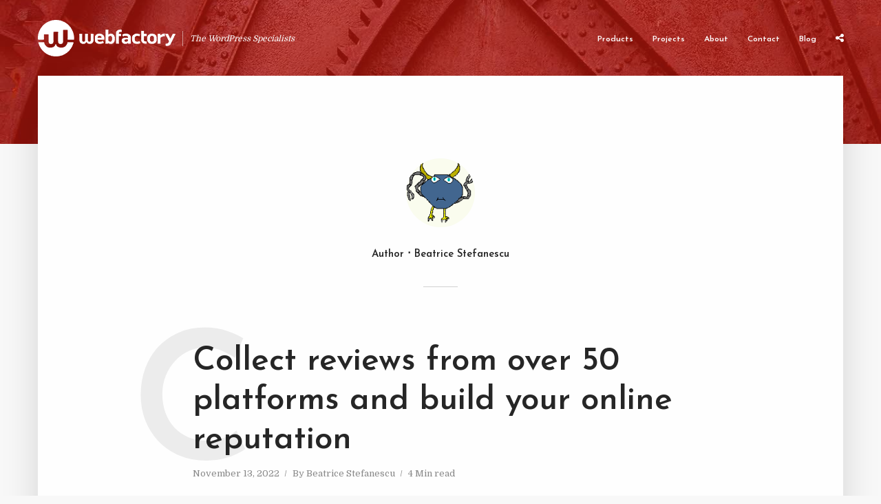

--- FILE ---
content_type: text/html; charset=UTF-8
request_url: https://www.webfactoryltd.com/blog/author/beatrice/page/2/
body_size: 10371
content:
<!DOCTYPE html>
<html lang="en-US" class="no-js no-svg">
	<head>
		<meta charset="UTF-8">
		<meta name="viewport" content="width=device-width, initial-scale=1">
		<link rel="profile" href="http://gmpg.org/xfn/11">
		<link rel="alternate" href="https://www.webfactoryltd.com/blog/author/beatrice/page/2/" hreflang="en">
		<meta name='robots' content='index, follow, max-image-preview:large, max-snippet:-1, max-video-preview:-1' />
	<style>img:is([sizes="auto" i], [sizes^="auto," i]) { contain-intrinsic-size: 3000px 1500px }</style>
	
	
	<title>Beatrice Stefanescu, Author at WebFactory Ltd - Page 2 of 8</title>
	<link rel="canonical" href="https://www.webfactoryltd.com/blog/author/beatrice/page/2/" />
	<link rel="prev" href="https://www.webfactoryltd.com/blog/author/beatrice/" />
	<link rel="next" href="https://www.webfactoryltd.com/blog/author/beatrice/page/3/" />
	<meta property="og:locale" content="en_US" />
	<meta property="og:type" content="profile" />
	<meta property="og:title" content="Beatrice Stefanescu, Author at WebFactory Ltd - Page 2 of 8" />
	<meta property="og:url" content="https://www.webfactoryltd.com/blog/author/beatrice/" />
	<meta property="og:site_name" content="WebFactory Ltd" />
	<meta property="og:image" content="https://secure.gravatar.com/avatar/fa0c6ab9f7d5c3157bc587ac748a4cc5?s=500&d=monsterid&r=g" />
	<meta name="twitter:card" content="summary_large_image" />
	<meta name="twitter:site" content="@webfactoryltd" />
	<script type="application/ld+json" class="yoast-schema-graph">{"@context":"https://schema.org","@graph":[{"@type":"ProfilePage","@id":"https://www.webfactoryltd.com/blog/author/beatrice/","url":"https://www.webfactoryltd.com/blog/author/beatrice/page/2/","name":"Beatrice Stefanescu, Author at WebFactory Ltd - Page 2 of 8","isPartOf":{"@id":"https://www.webfactoryltd.com/#website"},"primaryImageOfPage":{"@id":"https://www.webfactoryltd.com/blog/author/beatrice/page/2/#primaryimage"},"image":{"@id":"https://www.webfactoryltd.com/blog/author/beatrice/page/2/#primaryimage"},"thumbnailUrl":"https://www.webfactoryltd.com/wp-content/uploads/2022/11/webfactory-reviews.png","breadcrumb":{"@id":"https://www.webfactoryltd.com/blog/author/beatrice/page/2/#breadcrumb"},"inLanguage":"en-US","potentialAction":[{"@type":"ReadAction","target":["https://www.webfactoryltd.com/blog/author/beatrice/page/2/"]}]},{"@type":"ImageObject","inLanguage":"en-US","@id":"https://www.webfactoryltd.com/blog/author/beatrice/page/2/#primaryimage","url":"https://www.webfactoryltd.com/wp-content/uploads/2022/11/webfactory-reviews.png","contentUrl":"https://www.webfactoryltd.com/wp-content/uploads/2022/11/webfactory-reviews.png","width":1200,"height":630},{"@type":"BreadcrumbList","@id":"https://www.webfactoryltd.com/blog/author/beatrice/page/2/#breadcrumb","itemListElement":[{"@type":"ListItem","position":1,"name":"Home","item":"https://www.webfactoryltd.com/"},{"@type":"ListItem","position":2,"name":"Archives for Beatrice Stefanescu"}]},{"@type":"WebSite","@id":"https://www.webfactoryltd.com/#website","url":"https://www.webfactoryltd.com/","name":"WebFactory Ltd","description":"The WordPress Specialists","publisher":{"@id":"https://www.webfactoryltd.com/#organization"},"potentialAction":[{"@type":"SearchAction","target":{"@type":"EntryPoint","urlTemplate":"https://www.webfactoryltd.com/?s={search_term_string}"},"query-input":{"@type":"PropertyValueSpecification","valueRequired":true,"valueName":"search_term_string"}}],"inLanguage":"en-US"},{"@type":"Organization","@id":"https://www.webfactoryltd.com/#organization","name":"WebFactory Ltd","url":"https://www.webfactoryltd.com/","logo":{"@type":"ImageObject","inLanguage":"en-US","@id":"https://www.webfactoryltd.com/#/schema/logo/image/","url":"https://www.webfactoryltd.com/wp-content/uploads/2019/07/webfactory-icon-512.png","contentUrl":"https://www.webfactoryltd.com/wp-content/uploads/2019/07/webfactory-icon-512.png","width":512,"height":512,"caption":"WebFactory Ltd"},"image":{"@id":"https://www.webfactoryltd.com/#/schema/logo/image/"},"sameAs":["https://www.facebook.com/WebFactoryLtd/","https://x.com/webfactoryltd","http://linkedin.com/company/web-factory-ltd","https://www.youtube.com/user/WebFactoryLtd"]},{"@type":"Person","@id":"https://www.webfactoryltd.com/#/schema/person/44f5aabf07a8e8c6338a6704353dfa8a","name":"Beatrice Stefanescu","image":{"@type":"ImageObject","inLanguage":"en-US","@id":"https://www.webfactoryltd.com/#/schema/person/image/","url":"https://secure.gravatar.com/avatar/fa0c6ab9f7d5c3157bc587ac748a4cc5?s=96&d=monsterid&r=g","contentUrl":"https://secure.gravatar.com/avatar/fa0c6ab9f7d5c3157bc587ac748a4cc5?s=96&d=monsterid&r=g","caption":"Beatrice Stefanescu"},"mainEntityOfPage":{"@id":"https://www.webfactoryltd.com/blog/author/beatrice/"}}]}</script>
	


<link rel='dns-prefetch' href='//fonts.googleapis.com' />
<link rel='dns-prefetch' href='//www.googletagmanager.com' />
<link rel="alternate" type="application/rss+xml" title="WebFactory Ltd &raquo; Feed" href="https://www.webfactoryltd.com/feed/" />
<link rel="alternate" type="application/rss+xml" title="WebFactory Ltd &raquo; Posts by Beatrice Stefanescu Feed" href="https://www.webfactoryltd.com/blog/author/beatrice/feed/" />
<style id='classic-theme-styles-inline-css' type='text/css'>
/*! This file is auto-generated */
.wp-block-button__link{color:#fff;background-color:#32373c;border-radius:9999px;box-shadow:none;text-decoration:none;padding:calc(.667em + 2px) calc(1.333em + 2px);font-size:1.125em}.wp-block-file__button{background:#32373c;color:#fff;text-decoration:none}
</style>
<style id='global-styles-inline-css' type='text/css'>
:root{--wp--preset--aspect-ratio--square: 1;--wp--preset--aspect-ratio--4-3: 4/3;--wp--preset--aspect-ratio--3-4: 3/4;--wp--preset--aspect-ratio--3-2: 3/2;--wp--preset--aspect-ratio--2-3: 2/3;--wp--preset--aspect-ratio--16-9: 16/9;--wp--preset--aspect-ratio--9-16: 9/16;--wp--preset--color--black: #000000;--wp--preset--color--cyan-bluish-gray: #abb8c3;--wp--preset--color--white: #ffffff;--wp--preset--color--pale-pink: #f78da7;--wp--preset--color--vivid-red: #cf2e2e;--wp--preset--color--luminous-vivid-orange: #ff6900;--wp--preset--color--luminous-vivid-amber: #fcb900;--wp--preset--color--light-green-cyan: #7bdcb5;--wp--preset--color--vivid-green-cyan: #00d084;--wp--preset--color--pale-cyan-blue: #8ed1fc;--wp--preset--color--vivid-cyan-blue: #0693e3;--wp--preset--color--vivid-purple: #9b51e0;--wp--preset--color--typology-acc: #ee2e24;--wp--preset--color--typology-txt: #444444;--wp--preset--color--typology-meta: #888888;--wp--preset--color--typology-bg: #fefefe;--wp--preset--gradient--vivid-cyan-blue-to-vivid-purple: linear-gradient(135deg,rgba(6,147,227,1) 0%,rgb(155,81,224) 100%);--wp--preset--gradient--light-green-cyan-to-vivid-green-cyan: linear-gradient(135deg,rgb(122,220,180) 0%,rgb(0,208,130) 100%);--wp--preset--gradient--luminous-vivid-amber-to-luminous-vivid-orange: linear-gradient(135deg,rgba(252,185,0,1) 0%,rgba(255,105,0,1) 100%);--wp--preset--gradient--luminous-vivid-orange-to-vivid-red: linear-gradient(135deg,rgba(255,105,0,1) 0%,rgb(207,46,46) 100%);--wp--preset--gradient--very-light-gray-to-cyan-bluish-gray: linear-gradient(135deg,rgb(238,238,238) 0%,rgb(169,184,195) 100%);--wp--preset--gradient--cool-to-warm-spectrum: linear-gradient(135deg,rgb(74,234,220) 0%,rgb(151,120,209) 20%,rgb(207,42,186) 40%,rgb(238,44,130) 60%,rgb(251,105,98) 80%,rgb(254,248,76) 100%);--wp--preset--gradient--blush-light-purple: linear-gradient(135deg,rgb(255,206,236) 0%,rgb(152,150,240) 100%);--wp--preset--gradient--blush-bordeaux: linear-gradient(135deg,rgb(254,205,165) 0%,rgb(254,45,45) 50%,rgb(107,0,62) 100%);--wp--preset--gradient--luminous-dusk: linear-gradient(135deg,rgb(255,203,112) 0%,rgb(199,81,192) 50%,rgb(65,88,208) 100%);--wp--preset--gradient--pale-ocean: linear-gradient(135deg,rgb(255,245,203) 0%,rgb(182,227,212) 50%,rgb(51,167,181) 100%);--wp--preset--gradient--electric-grass: linear-gradient(135deg,rgb(202,248,128) 0%,rgb(113,206,126) 100%);--wp--preset--gradient--midnight: linear-gradient(135deg,rgb(2,3,129) 0%,rgb(40,116,252) 100%);--wp--preset--font-size--small: 12.8px;--wp--preset--font-size--medium: 20px;--wp--preset--font-size--large: 22.4px;--wp--preset--font-size--x-large: 42px;--wp--preset--font-size--normal: 16px;--wp--preset--font-size--huge: 28.8px;--wp--preset--spacing--20: 0.44rem;--wp--preset--spacing--30: 0.67rem;--wp--preset--spacing--40: 1rem;--wp--preset--spacing--50: 1.5rem;--wp--preset--spacing--60: 2.25rem;--wp--preset--spacing--70: 3.38rem;--wp--preset--spacing--80: 5.06rem;--wp--preset--shadow--natural: 6px 6px 9px rgba(0, 0, 0, 0.2);--wp--preset--shadow--deep: 12px 12px 50px rgba(0, 0, 0, 0.4);--wp--preset--shadow--sharp: 6px 6px 0px rgba(0, 0, 0, 0.2);--wp--preset--shadow--outlined: 6px 6px 0px -3px rgba(255, 255, 255, 1), 6px 6px rgba(0, 0, 0, 1);--wp--preset--shadow--crisp: 6px 6px 0px rgba(0, 0, 0, 1);}:where(.is-layout-flex){gap: 0.5em;}:where(.is-layout-grid){gap: 0.5em;}body .is-layout-flex{display: flex;}.is-layout-flex{flex-wrap: wrap;align-items: center;}.is-layout-flex > :is(*, div){margin: 0;}body .is-layout-grid{display: grid;}.is-layout-grid > :is(*, div){margin: 0;}:where(.wp-block-columns.is-layout-flex){gap: 2em;}:where(.wp-block-columns.is-layout-grid){gap: 2em;}:where(.wp-block-post-template.is-layout-flex){gap: 1.25em;}:where(.wp-block-post-template.is-layout-grid){gap: 1.25em;}.has-black-color{color: var(--wp--preset--color--black) !important;}.has-cyan-bluish-gray-color{color: var(--wp--preset--color--cyan-bluish-gray) !important;}.has-white-color{color: var(--wp--preset--color--white) !important;}.has-pale-pink-color{color: var(--wp--preset--color--pale-pink) !important;}.has-vivid-red-color{color: var(--wp--preset--color--vivid-red) !important;}.has-luminous-vivid-orange-color{color: var(--wp--preset--color--luminous-vivid-orange) !important;}.has-luminous-vivid-amber-color{color: var(--wp--preset--color--luminous-vivid-amber) !important;}.has-light-green-cyan-color{color: var(--wp--preset--color--light-green-cyan) !important;}.has-vivid-green-cyan-color{color: var(--wp--preset--color--vivid-green-cyan) !important;}.has-pale-cyan-blue-color{color: var(--wp--preset--color--pale-cyan-blue) !important;}.has-vivid-cyan-blue-color{color: var(--wp--preset--color--vivid-cyan-blue) !important;}.has-vivid-purple-color{color: var(--wp--preset--color--vivid-purple) !important;}.has-black-background-color{background-color: var(--wp--preset--color--black) !important;}.has-cyan-bluish-gray-background-color{background-color: var(--wp--preset--color--cyan-bluish-gray) !important;}.has-white-background-color{background-color: var(--wp--preset--color--white) !important;}.has-pale-pink-background-color{background-color: var(--wp--preset--color--pale-pink) !important;}.has-vivid-red-background-color{background-color: var(--wp--preset--color--vivid-red) !important;}.has-luminous-vivid-orange-background-color{background-color: var(--wp--preset--color--luminous-vivid-orange) !important;}.has-luminous-vivid-amber-background-color{background-color: var(--wp--preset--color--luminous-vivid-amber) !important;}.has-light-green-cyan-background-color{background-color: var(--wp--preset--color--light-green-cyan) !important;}.has-vivid-green-cyan-background-color{background-color: var(--wp--preset--color--vivid-green-cyan) !important;}.has-pale-cyan-blue-background-color{background-color: var(--wp--preset--color--pale-cyan-blue) !important;}.has-vivid-cyan-blue-background-color{background-color: var(--wp--preset--color--vivid-cyan-blue) !important;}.has-vivid-purple-background-color{background-color: var(--wp--preset--color--vivid-purple) !important;}.has-black-border-color{border-color: var(--wp--preset--color--black) !important;}.has-cyan-bluish-gray-border-color{border-color: var(--wp--preset--color--cyan-bluish-gray) !important;}.has-white-border-color{border-color: var(--wp--preset--color--white) !important;}.has-pale-pink-border-color{border-color: var(--wp--preset--color--pale-pink) !important;}.has-vivid-red-border-color{border-color: var(--wp--preset--color--vivid-red) !important;}.has-luminous-vivid-orange-border-color{border-color: var(--wp--preset--color--luminous-vivid-orange) !important;}.has-luminous-vivid-amber-border-color{border-color: var(--wp--preset--color--luminous-vivid-amber) !important;}.has-light-green-cyan-border-color{border-color: var(--wp--preset--color--light-green-cyan) !important;}.has-vivid-green-cyan-border-color{border-color: var(--wp--preset--color--vivid-green-cyan) !important;}.has-pale-cyan-blue-border-color{border-color: var(--wp--preset--color--pale-cyan-blue) !important;}.has-vivid-cyan-blue-border-color{border-color: var(--wp--preset--color--vivid-cyan-blue) !important;}.has-vivid-purple-border-color{border-color: var(--wp--preset--color--vivid-purple) !important;}.has-vivid-cyan-blue-to-vivid-purple-gradient-background{background: var(--wp--preset--gradient--vivid-cyan-blue-to-vivid-purple) !important;}.has-light-green-cyan-to-vivid-green-cyan-gradient-background{background: var(--wp--preset--gradient--light-green-cyan-to-vivid-green-cyan) !important;}.has-luminous-vivid-amber-to-luminous-vivid-orange-gradient-background{background: var(--wp--preset--gradient--luminous-vivid-amber-to-luminous-vivid-orange) !important;}.has-luminous-vivid-orange-to-vivid-red-gradient-background{background: var(--wp--preset--gradient--luminous-vivid-orange-to-vivid-red) !important;}.has-very-light-gray-to-cyan-bluish-gray-gradient-background{background: var(--wp--preset--gradient--very-light-gray-to-cyan-bluish-gray) !important;}.has-cool-to-warm-spectrum-gradient-background{background: var(--wp--preset--gradient--cool-to-warm-spectrum) !important;}.has-blush-light-purple-gradient-background{background: var(--wp--preset--gradient--blush-light-purple) !important;}.has-blush-bordeaux-gradient-background{background: var(--wp--preset--gradient--blush-bordeaux) !important;}.has-luminous-dusk-gradient-background{background: var(--wp--preset--gradient--luminous-dusk) !important;}.has-pale-ocean-gradient-background{background: var(--wp--preset--gradient--pale-ocean) !important;}.has-electric-grass-gradient-background{background: var(--wp--preset--gradient--electric-grass) !important;}.has-midnight-gradient-background{background: var(--wp--preset--gradient--midnight) !important;}.has-small-font-size{font-size: var(--wp--preset--font-size--small) !important;}.has-medium-font-size{font-size: var(--wp--preset--font-size--medium) !important;}.has-large-font-size{font-size: var(--wp--preset--font-size--large) !important;}.has-x-large-font-size{font-size: var(--wp--preset--font-size--x-large) !important;}
:where(.wp-block-post-template.is-layout-flex){gap: 1.25em;}:where(.wp-block-post-template.is-layout-grid){gap: 1.25em;}
:where(.wp-block-columns.is-layout-flex){gap: 2em;}:where(.wp-block-columns.is-layout-grid){gap: 2em;}
:root :where(.wp-block-pullquote){font-size: 1.5em;line-height: 1.6;}
</style>
<link   crossorigin="anonymous" rel='stylesheet' id='typology-fonts-css' href='https://fonts.googleapis.com/css?family=Domine%3A400%7CJosefin+Sans%3A400%2C600&#038;subset=latin&#038;ver=1.6.2' type='text/css' media='all' />
<link rel='stylesheet' id='typology-main-css' href='https://www.webfactoryltd.com/wp-content/themes/wf/assets/css/min.css?ver=1.6.2' type='text/css' media='all' />
<style id='typology-main-inline-css' type='text/css'>
body,blockquote:before, q:before{font-family: 'Domine';font-weight: 400;}body,.typology-action-button .sub-menu{color:#444444;}body{background:#f8f8f8;font-size: 1.6rem;}.typology-fake-bg{background:#f8f8f8;}.typology-sidebar,.typology-section{background:#fefefe;}h1, h2, h3, h4, h5, h6,.h1, .h2, .h3, .h4, .h5, .h6,.submit,.mks_read_more a,input[type="submit"],input[type="button"],a.mks_button,.cover-letter,.post-letter,.woocommerce nav.woocommerce-pagination ul li span,.woocommerce nav.woocommerce-pagination ul li a,.woocommerce div.product .woocommerce-tabs ul.tabs li,.typology-pagination a,.typology-pagination span,.comment-author .fn,.post-date-month,.typology-button-social,.meks-instagram-follow-link a,.mks_autor_link_wrap a,.entry-pre-title,.typology-button,button,.wp-block-cover .wp-block-cover-image-text, .wp-block-cover .wp-block-cover-text, .wp-block-cover h2, .wp-block-cover-image .wp-block-cover-image-text, .wp-block-cover-image .wp-block-cover-text, .wp-block-cover-image h2,.wp-block-button__link{font-family: 'Josefin Sans';font-weight: 600;}.typology-header .typology-nav{font-family: 'Josefin Sans';font-weight: 600;}.typology-cover .entry-title,.typology-cover h1 { font-size: 6.4rem;}h1, .h1 {font-size: 4.8rem;}h2, .h2 {font-size: 3.5rem;}h3, .h3 {font-size: 2.8rem;}h4, .h4 {font-size: 2.3rem;}h5, .h5,.typology-layout-c.post-image-on .entry-title,blockquote, q {font-size: 1.8rem;}h6, .h6 {font-size: 1.5rem;}.widget{font-size: 1.4rem;}.typology-header .typology-nav a{font-size: 1.2rem;}.typology-layout-b .post-date-hidden,.meta-item{font-size: 1.3rem;}.post-letter {font-size: 26.0rem;}.typology-layout-c .post-letter{height: 26.0rem;}.cover-letter {font-size: 60.0rem;}h1, h2, h3, h4, h5, h6,.h1, .h2, .h3, .h4, .h5, .h6,h1 a,h2 a,h3 a,h4 a,h5 a,h6 a,.post-date-month{color:#262626;}.typology-single-sticky a{color:#444444;}.entry-title a:hover,.typology-single-sticky a:hover{color:#ee2e24;}.bypostauthor .comment-author:before,#cancel-comment-reply-link:after{background:#ee2e24;}a,.widget .textwidget a,.typology-layout-b .post-date-hidden{color: #ee2e24;}.single .typology-section:first-child .section-content, .section-content-page, .section-content.section-content-a{max-width: 720px;}.typology-header{height:110px;}.typology-header-sticky-on .typology-header{background:#ee2e24;}.cover-letter{padding-top: 110px;}.site-title a,.typology-site-description{color: #fefefe;}.typology-header .typology-nav,.typology-header .typology-nav > li > a{color: #fefefe;}.typology-header .typology-nav .sub-menu a{ color:#444444;}.typology-header .typology-nav .sub-menu a:hover{color: #ee2e24;}.typology-action-button .sub-menu ul a:before{background: #ee2e24;}.sub-menu .current-menu-item a{color:#ee2e24;}.dot,.typology-header .typology-nav .sub-menu{background:#fefefe;}.typology-header .typology-main-navigation .sub-menu .current-menu-ancestor > a,.typology-header .typology-main-navigation .sub-menu .current-menu-item > a{color: #ee2e24;}.typology-header-wide .slot-l{left: 35px;}.typology-header-wide .slot-r{right: 20px;}.meta-item,.meta-item span,.meta-item a,.comment-metadata a{color: #888888;}.comment-meta .url,.meta-item a:hover{color:#262626;}.typology-post:after,.section-title:after,.typology-pagination:before{background:rgba(38,38,38,0.2);}.typology-layout-b .post-date-day,.typology-outline-nav li a:hover,.style-timeline .post-date-day{color:#ee2e24;}.typology-layout-b .post-date:after,blockquote:before,q:before{background:#ee2e24;}.typology-sticky-c,.typology-sticky-to-top span,.sticky-author-date{color: #888888;}.typology-outline-nav li a{color: #444444;}.typology-post.typology-layout-b:before, .section-content-b .typology-ad-between-posts:before{background:rgba(68,68,68,0.1);}.submit,.mks_read_more a,input[type="submit"],input[type="button"],a.mks_button,.typology-button,.submit,.typology-button-social,.page-template-template-authors .typology-author .typology-button-social,.widget .mks_autor_link_wrap a,.widget .meks-instagram-follow-link a,.widget .mks_read_more a,button{color:#fefefe;background: #ee2e24;border:1px solid #ee2e24;}.page-template-template-authors .typology-author .typology-icon-social:hover {border:1px solid #ee2e24;}.button-invert{color:#ee2e24;background:transparent;}.widget .mks_autor_link_wrap a:hover,.widget .meks-instagram-follow-link a:hover,.widget .mks_read_more a:hover{color:#fefefe;}.typology-cover{min-height: 240px;}.typology-cover-empty{height:209px;min-height:209px;}.typology-fake-bg .typology-section:first-child {top: -99px;}.typology-flat .typology-cover-empty{height:110px;}.typology-flat .typology-cover{min-height:110px;}.typology-cover-empty,.typology-cover,.typology-header-sticky{background: #be170e;;}.typology-cover-overlay:after{background: rgba(190,23,14,0.7);}.typology-sidebar-header{background:#ee2e24;}.typology-cover,.typology-cover .entry-title,.typology-cover .entry-title a,.typology-cover .meta-item,.typology-cover .meta-item span,.typology-cover .meta-item a,.typology-cover h1,.typology-cover h2,.typology-cover h3{color: #fefefe;}.typology-cover .typology-button{color: #be170e;background:#fefefe;border:1px solid #fefefe;}.typology-cover .button-invert{color: #fefefe;background: transparent;}.typology-cover-slider .owl-dots .owl-dot span{background:#fefefe;}.typology-outline-nav li:before,.widget ul li:before{background:#ee2e24;}.widget a{color:#444444;}.widget a:hover,.widget_calendar table tbody td a,.entry-tags a:hover,.wp-block-tag-cloud a:hover{color:#ee2e24;}.widget_calendar table tbody td a:hover,.widget table td,.entry-tags a,.wp-block-tag-cloud a{color:#444444;}.widget table,.widget table td,.widget_calendar table thead th,table,td, th{border-color: rgba(68,68,68,0.3);}.widget ul li,.widget .recentcomments{color:#444444;}.widget .post-date{color:#888888;}#today{background:rgba(68,68,68,0.1);}.typology-pagination .current, .typology-pagination .infinite-scroll a, .typology-pagination .load-more a, .typology-pagination .nav-links .next, .typology-pagination .nav-links .prev, .typology-pagination .next a, .typology-pagination .prev a{color: #fefefe;background:#262626;}.typology-pagination a, .typology-pagination span{color: #262626;border:1px solid #262626;}.typology-footer{background:#f8f8f8;color:#aaaaaa;}.typology-footer h1,.typology-footer h2,.typology-footer h3,.typology-footer h4,.typology-footer h5,.typology-footer h6,.typology-footer .post-date-month{color:#aaaaaa;}.typology-count{background: #ee2e24;}.typology-footer a, .typology-footer .widget .textwidget a{color: #888888;}input[type="text"], input[type="email"],input[type=search], input[type="url"], input[type="tel"], input[type="number"], input[type="date"], input[type="password"], textarea, select{border-color:rgba(68,68,68,0.2);}blockquote:after, blockquote:before, q:after, q:before{-webkit-box-shadow: 0 0 0 10px #fefefe;box-shadow: 0 0 0 10px #fefefe;}pre,.entry-content #mc_embed_signup{background: rgba(68,68,68,0.1);}.wp-block-button__link{background: #ee2e24;color: #fefefe; }.wp-block-image figcaption,.wp-block-audio figcaption{color: #444444;}.wp-block-pullquote:not(.is-style-solid-color) blockquote{border-top:2px solid #444444;border-bottom:2px solid #444444;}.wp-block-pullquote.is-style-solid-color{background: #ee2e24;color: #fefefe; }.wp-block-separator{border-color: rgba(68,68,68,0.3);}body.wp-editor{background:#fefefe;}.has-small-font-size{ font-size: 1.3rem;}.has-large-font-size{ font-size: 1.9rem;}.has-huge-font-size{ font-size: 2.2rem;}@media(min-width: 801px){.has-small-font-size{ font-size: 1.3rem;}.has-normal-font-size{ font-size: 1.6rem;}.has-large-font-size{ font-size: 2.2rem;}.has-huge-font-size{ font-size: 2.9rem;}}.has-typology-acc-background-color{ background-color: #ee2e24;}.has-typology-acc-color{ color: #ee2e24;}.has-typology-txt-background-color{ background-color: #444444;}.has-typology-txt-color{ color: #444444;}.has-typology-meta-background-color{ background-color: #888888;}.has-typology-meta-color{ color: #888888;}.has-typology-bg-background-color{ background-color: #fefefe;}.has-typology-bg-color{ color: #fefefe;}.site-title{text-transform: none;}.typology-site-description{text-transform: none;}.typology-nav{text-transform: none;}h1, h2, h3, h4, h5, h6, .wp-block-cover-text, .wp-block-cover-image-text{text-transform: none;}.section-title{text-transform: none;}.widget-title{text-transform: none;}.meta-item{text-transform: none;}.typology-button{text-transform: uppercase;}.submit,.mks_read_more a,input[type="submit"],input[type="button"],a.mks_button,.typology-button,.widget .mks_autor_link_wrap a,.widget .meks-instagram-follow-link a,.widget .mks_read_more a,button,.typology-button-social,.wp-block-button__link{text-transform: uppercase;}
</style>
<style id='akismet-widget-style-inline-css' type='text/css'>

			.a-stats {
				--akismet-color-mid-green: #357b49;
				--akismet-color-white: #fff;
				--akismet-color-light-grey: #f6f7f7;

				max-width: 350px;
				width: auto;
			}

			.a-stats * {
				all: unset;
				box-sizing: border-box;
			}

			.a-stats strong {
				font-weight: 600;
			}

			.a-stats a.a-stats__link,
			.a-stats a.a-stats__link:visited,
			.a-stats a.a-stats__link:active {
				background: var(--akismet-color-mid-green);
				border: none;
				box-shadow: none;
				border-radius: 8px;
				color: var(--akismet-color-white);
				cursor: pointer;
				display: block;
				font-family: -apple-system, BlinkMacSystemFont, 'Segoe UI', 'Roboto', 'Oxygen-Sans', 'Ubuntu', 'Cantarell', 'Helvetica Neue', sans-serif;
				font-weight: 500;
				padding: 12px;
				text-align: center;
				text-decoration: none;
				transition: all 0.2s ease;
			}

			/* Extra specificity to deal with TwentyTwentyOne focus style */
			.widget .a-stats a.a-stats__link:focus {
				background: var(--akismet-color-mid-green);
				color: var(--akismet-color-white);
				text-decoration: none;
			}

			.a-stats a.a-stats__link:hover {
				filter: brightness(110%);
				box-shadow: 0 4px 12px rgba(0, 0, 0, 0.06), 0 0 2px rgba(0, 0, 0, 0.16);
			}

			.a-stats .count {
				color: var(--akismet-color-white);
				display: block;
				font-size: 1.5em;
				line-height: 1.4;
				padding: 0 13px;
				white-space: nowrap;
			}
		
</style>
<link rel='stylesheet' id='meks_ess-main-css' href='https://www.webfactoryltd.com/wp-content/plugins/meks-easy-social-share/assets/css/main.css?ver=1.3' type='text/css' media='all' />
<style type="text/css">.recentcomments a{display:inline !important;padding:0 !important;margin:0 !important;}</style><link rel="icon" href="https://www.webfactoryltd.com/wp-content/uploads/2019/07/cropped-webfactory-icon-512-32x32.png" sizes="32x32" />
<link rel="icon" href="https://www.webfactoryltd.com/wp-content/uploads/2019/07/cropped-webfactory-icon-512-192x192.png" sizes="192x192" />
<link rel="apple-touch-icon" href="https://www.webfactoryltd.com/wp-content/uploads/2019/07/cropped-webfactory-icon-512-180x180.png" />
<meta name="msapplication-TileImage" content="https://www.webfactoryltd.com/wp-content/uploads/2019/07/cropped-webfactory-icon-512-270x270.png" />
		<style type="text/css" id="wp-custom-css">
			.typology-actions-button .typology-soc-menu li a[href*="twitter."]:before, .typology-twitter, .typology-facebook, .typology-actions-button .typology-soc-menu li a[href*="facebook."]:before, .typology-actions-button .typology-soc-menu li a[href*="linkedin."]:before, .typology-actions-button .typology-soc-menu li a[href*="youtube."]:before { background-color: transparent; }

.typology-soc-menu li a:before { color: #444; }

.typology-soc-menu { padding: 10px; }

a.typology-button:hover {
    border-bottom: 1px solid;
}

blockquote p:last-child { margin-top: 2rem; }

blockquote p:only-child { margin-top: 0; }

blockquote.wp-block-star::before { content: "\2605"; padding: 0; }

blockquote.wp-block-tweet::before { content: "\f099"; padding: 1px 0 0 1px; font-family: FontAwesome;  font-size: 3rem; }

a.external-link:after { content: "\f08e"; font-family: FontAwesome;
    font-weight: normal; font-style: normal; display: inline-block;   text-decoration: none; padding-left: 5px; font-size: 12px; }

body .meks_ess.rectangle { margin-bottom: 1.6rem; }

.entry-content h1, .entry-content h2, .entry-content h3 { word-break: break-word !important; text-transform: capitalize; }

.wf-team img {
  width: 70%;
  border-radius: 50%;
  margin: 0 auto;
display: block;
}
.wf-team h4 {
margin-bottom: 2.5rem;
text-align: center;
}

input.wpcf7-form-control.wpcf7-text.referer-page {display: none;}

.wp-block-tweet:hover {
  border: 1px double rgb(238, 46, 36);
  cursor: pointer;
}

.wp-block-tweet a {
  text-decoration: none;
	border: none;
	color: #444;
}

.wp-block-tweet:hover a {
	color: rgb(238, 46, 36);
}
#text-3 {max-width: 500px;}

.fluentform .text-danger {
    color: white !important;
}

.ff-message-success {
    border: 3px solid #10dd6f !important;
}		</style>
			</head>

	<body class="archive paged author author-beatrice author-83 wp-embed-responsive paged-2 author-paged-2 typology-v_1_6_2 typology-child">

		<header id="typology-header" class="typology-header">
			<div class="container">
					<div class="slot-l">
	<div class="typology-site-branding">
	
	<span class="site-title h4"><a href="https://www.webfactoryltd.com/" rel="home"><img class="typology-logo" src="https://www.webfactoryltd.com/wp-content/uploads/2019/07/webfactory_logo_white.png" alt="WebFactory Ltd"></a></span>		<span class="typology-site-description">The WordPress Specialists</span>

</div>
	
</div>

<div class="slot-r">
				<ul id="menu-main" class="typology-nav typology-main-navigation"><li id="menu-item-54" class="menu-item menu-item-type-post_type menu-item-object-page menu-item-54"><a href="https://www.webfactoryltd.com/wordpress-products/">Products</a></li>
<li id="menu-item-53" class="menu-item menu-item-type-post_type menu-item-object-page menu-item-53"><a href="https://www.webfactoryltd.com/projects/">Projects</a></li>
<li id="menu-item-55" class="menu-item menu-item-type-post_type menu-item-object-page menu-item-55"><a href="https://www.webfactoryltd.com/about/">About</a></li>
<li id="menu-item-16" class="menu-item menu-item-type-post_type menu-item-object-page menu-item-16"><a href="https://www.webfactoryltd.com/contact/">Contact</a></li>
<li id="menu-item-68" class="menu-item menu-item-type-post_type menu-item-object-page current_page_parent menu-item-68"><a href="https://www.webfactoryltd.com/blog/">Blog</a></li>
</ul>			
	<ul class="typology-nav typology-actions-list">
    <li class="typology-actions-button typology-social-icons">
	<span>
		<i class="fa fa-share-alt"></i>
	</span>
	<ul class="sub-menu">
        <li>
            <ul id="menu-social" class="typology-soc-menu"><li id="menu-item-17" class="skip-external-link menu-item menu-item-type-custom menu-item-object-custom menu-item-17"><a target="_blank" href="https://www.facebook.com/WebFactoryLtd/"><span class="typology-social-name">fb.me/WebFactoryLtd</span></a></li>
<li id="menu-item-18" class="skip-external-link menu-item menu-item-type-custom menu-item-object-custom menu-item-18"><a target="_blank" href="https://twitter.com/WebFactoryLtd"><span class="typology-social-name">@WebFactoryLtd</span></a></li>
<li id="menu-item-43" class="skip-external-link menu-item menu-item-type-custom menu-item-object-custom menu-item-43"><a target="_blank" href="http://linkedin.com/company/web-factory-ltd"><span class="typology-social-name">WebFactory Ltd</span></a></li>
<li id="menu-item-61" class="skip-external-link menu-item menu-item-type-custom menu-item-object-custom menu-item-61"><a target="_blank" href="https://www.youtube.com/user/WebFactoryLtd"><span class="typology-social-name">WebFactoryLtd</span></a></li>
</ul>        </li>
	</ul>
</li>
<li class="typology-action-button typology-action-sidebar typology-mobile-visible">
		<span>
			<i class="fa fa-bars"></i>
		</span>
</li>
</ul></div>			</div>
		</header><div id="typology-cover" class="typology-cover typology-cover-empty typology-cover-overlay">
	  <div class="typology-cover-img"> <img 
              srcset="/wp-content/uploads/2019/08/header-bg-4k.jpg 3823w,
                /wp-content/uploads/2019/08/header-bg-hd.jpg 1730w,
                /wp-content/uploads/2019/08/header-bg-mobile.jpg 1366w"
              src="/wp-content/uploads/2019/08/header-bg-hd.jpg" 
              /></div>
	        <a href="javascript:void(0)" class="typology-scroll-down-arrow"><i class="fa fa-angle-down"></i></a>
	</div>

<div class="typology-fake-bg">
	<div class="typology-section">
		    
								<div class="section-head"><div class="section-avatar"><img alt='' src='https://secure.gravatar.com/avatar/fa0c6ab9f7d5c3157bc587ac748a4cc5?s=100&#038;d=monsterid&#038;r=g' class='avatar avatar-100 photo' height='100' width='100' /></div><h1 class="section-title h6"><span class="typology-archive-title">Author</span>Beatrice Stefanescu</h1></div>		
		
		
			<div class="section-content section-content-a">

				<div class="typology-posts">

					
						
                        <article class="typology-post typology-layout-a  post-6275 post type-post status-publish format-standard has-post-thumbnail hentry category-blog tag-business-reviews tag-online-marketing tag-reviews">

    <header class="entry-header">
        <h2 class="entry-title h1"><a href="https://www.webfactoryltd.com/blog/collect-reviews-from-over-50-platforms-and-build-your-online-reputation/">Collect reviews from over 50 platforms and build your online reputation</a></h2>         
            <div class="entry-meta"><div class="meta-item meta-date"><span class="updated">November 13, 2022</span></div><div class="meta-item meta-author">By <span class="vcard author"><span class="fn"><a href="https://www.webfactoryltd.com/blog/author/beatrice/">Beatrice Stefanescu</a></span></span></div><div class="meta-item meta-rtime">4 Min read</div></div>
                            <div class="post-letter">C</div>
            </header>

    <div class="entry-content">
        
                    <p>A ruined reputation is a nightmare for any company. Therefore, great care is taken to ensure a good reputation is not damaged by anything. Companies know very well that the old adage there is dust behind every good horse does not apply here. Quite the opposite: the less dust, the better the company&#8217;s reputation. If a mistake in steps does happen, one should not run away from it. Experts...</p>
            </div>
    
          
        <div class="entry-footer">
            <a href="https://www.webfactoryltd.com/blog/collect-reviews-from-over-50-platforms-and-build-your-online-reputation/" class="typology-button">Read More</a>        </div>
    
</article>
						
					
						
                        <article class="typology-post typology-layout-a  post-6276 post type-post status-publish format-standard has-post-thumbnail hentry category-blog tag-mixed-content tag-ssl tag-ssl-certificate tag-website-security">

    <header class="entry-header">
        <h2 class="entry-title h1"><a href="https://www.webfactoryltd.com/blog/how-to-find-and-fix-mixed-content-warnings-on-https-sites/">How to Find and Fix Mixed Content Warnings on HTTPS Sites</a></h2>         
            <div class="entry-meta"><div class="meta-item meta-date"><span class="updated">November 8, 2022</span></div><div class="meta-item meta-author">By <span class="vcard author"><span class="fn"><a href="https://www.webfactoryltd.com/blog/author/beatrice/">Beatrice Stefanescu</a></span></span></div><div class="meta-item meta-rtime">5 Min read</div></div>
                            <div class="post-letter">H</div>
            </header>

    <div class="entry-content">
        
                    <p>On the Internet, there are two kinds of content: one delivered via a secure, encrypted HTTPS connection and the other delivered via an unencrypted HTTP connection. The HTTP protocol is insecure as it allows for easy data interception. The HTTPS protocol encrypts the message before sending it and only decrypts it during delivery. This allows the user and the website to communicate securely and...</p>
            </div>
    
          
        <div class="entry-footer">
            <a href="https://www.webfactoryltd.com/blog/how-to-find-and-fix-mixed-content-warnings-on-https-sites/" class="typology-button">Read More</a>        </div>
    
</article>
						
					
						
                        <article class="typology-post typology-layout-a  post-6263 post type-post status-publish format-standard has-post-thumbnail hentry category-blog tag-automation-workflows tag-email-automation tag-email-workflows">

    <header class="entry-header">
        <h2 class="entry-title h1"><a href="https://www.webfactoryltd.com/blog/7-tips-to-improve-email-automation-workflows/">7 Tips to Improve Email Automation Workflows</a></h2>         
            <div class="entry-meta"><div class="meta-item meta-date"><span class="updated">November 3, 2022</span></div><div class="meta-item meta-author">By <span class="vcard author"><span class="fn"><a href="https://www.webfactoryltd.com/blog/author/beatrice/">Beatrice Stefanescu</a></span></span></div><div class="meta-item meta-rtime">8 Min read</div></div>
                            <div class="post-letter">7</div>
            </header>

    <div class="entry-content">
        
                    <p>Ever since email marketing has become more of a necessity, people have been trying to find ways to optimize their campaigns. While there are many different ways of doing this, one common question that arises is how automation can be improved with respect to personalization and segmentation. Luckily, there are several ways in which you can do this by optimizing your workflows. In this article we...</p>
            </div>
    
          
        <div class="entry-footer">
            <a href="https://www.webfactoryltd.com/blog/7-tips-to-improve-email-automation-workflows/" class="typology-button">Read More</a>        </div>
    
</article>
						
					
						
                        <article class="typology-post typology-layout-a  post-6244 post type-post status-publish format-standard has-post-thumbnail hentry category-blog tag-business-management tag-managing-classes tag-managing-payments tag-managing-schedules">

    <header class="entry-header">
        <h2 class="entry-title h1"><a href="https://www.webfactoryltd.com/blog/manage-group-classes-on-demand-appointments-and-payments-on-one-platform/">Manage group classes, on-demand appointments, and payments on one platform</a></h2>         
            <div class="entry-meta"><div class="meta-item meta-date"><span class="updated">October 29, 2022</span></div><div class="meta-item meta-author">By <span class="vcard author"><span class="fn"><a href="https://www.webfactoryltd.com/blog/author/beatrice/">Beatrice Stefanescu</a></span></span></div><div class="meta-item meta-rtime">5 Min read</div></div>
                            <div class="post-letter">M</div>
            </header>

    <div class="entry-content">
        
                    <p>Have you ever wanted to teach some yoga classes, guitar lessons, or programming courses but you wonder how could you attract clients and automate the whole process of getting bookings, appointments, payments, and meetings with the visitors? Selling class packs and memberships, managing and publishing classes online, staying in touch with the customers, and scheduling appointments can all be done...</p>
            </div>
    
          
        <div class="entry-footer">
            <a href="https://www.webfactoryltd.com/blog/manage-group-classes-on-demand-appointments-and-payments-on-one-platform/" class="typology-button">Read More</a>        </div>
    
</article>
						
					
						
                        <article class="typology-post typology-layout-a  post-6227 post type-post status-publish format-standard has-post-thumbnail hentry category-blog tag-admin-panel tag-business-panel tag-database-admin">

    <header class="entry-header">
        <h2 class="entry-title h1"><a href="https://www.webfactoryltd.com/blog/create-a-user-friendly-admin-panel-for-any-database/">Create a user-friendly admin panel for any database</a></h2>         
            <div class="entry-meta"><div class="meta-item meta-date"><span class="updated">October 24, 2022</span></div><div class="meta-item meta-author">By <span class="vcard author"><span class="fn"><a href="https://www.webfactoryltd.com/blog/author/beatrice/">Beatrice Stefanescu</a></span></span></div><div class="meta-item meta-rtime">5 Min read</div></div>
                            <div class="post-letter">C</div>
            </header>

    <div class="entry-content">
        
                    <p>A database is a tool for collecting and organizing data. Databases can store information about people, products, orders, and anything else. Many databases start out as lists in word processors or as spreadsheets. Managing all that data can often be a time-consuming and tedious job. It already sounds like a job only professionals can do, right? In most cases, it is a job reserved exclusively for...</p>
            </div>
    
          
        <div class="entry-footer">
            <a href="https://www.webfactoryltd.com/blog/create-a-user-friendly-admin-panel-for-any-database/" class="typology-button">Read More</a>        </div>
    
</article>
						
					
						
                        <article class="typology-post typology-layout-a  post-6213 post type-post status-publish format-standard has-post-thumbnail hentry category-blog tag-online-business tag-seo tag-website-seo tag-wordpress-seo">

    <header class="entry-header">
        <h2 class="entry-title h1"><a href="https://www.webfactoryltd.com/blog/seo-tips-for-new-wordpress-websites/">SEO Tips For New WordPress Websites</a></h2>         
            <div class="entry-meta"><div class="meta-item meta-date"><span class="updated">October 19, 2022 updated on January 11, 2023</span></div><div class="meta-item meta-author">By <span class="vcard author"><span class="fn"><a href="https://www.webfactoryltd.com/blog/author/beatrice/">Beatrice Stefanescu</a></span></span></div><div class="meta-item meta-rtime">6 Min read</div></div>
                            <div class="post-letter">S</div>
            </header>

    <div class="entry-content">
        
                    <p>Suppose you have recently built a new WordPress website, congratulations! WordPress is an excellent customer management system. It&#8217;s easy to use and provides almost unlimited plugins to help you improve it further. However, a brand-new website will only help you gain additional traffic if you hire designers to take charge of the UX design. A fantastic channel you should consider is search...</p>
            </div>
    
          
        <div class="entry-footer">
            <a href="https://www.webfactoryltd.com/blog/seo-tips-for-new-wordpress-websites/" class="typology-button">Read More</a>        </div>
    
</article>
						
					
				</div>

				<div class="typology-pagination">
	<nav class="navigation prev-next">
		<div class="prev"><a href="https://www.webfactoryltd.com/blog/author/beatrice/" >Newer Entries</a></div>
		<div class="next"><a href="https://www.webfactoryltd.com/blog/author/beatrice/page/3/" >Older Entries</a></div>
	</nav>
</div>
			</div>

		
			</div>

			<footer id="typology-footer" class="typology-footer">
                
                                
                                    
                    <div class="container">
                        	
	                                                        <div class="col-lg-12 typology-footer-sidebar"><div id="text-3" class="widget clearfix widget_text">			<div class="textwidget"><p class="text-center">© 2009-2024 WebFactory Ltd · All rights reserved<br />
Powered by <a href="https://wordpress.org/">WordPress</a>. The WordPress&reg; trademark is the intellectual property of the WordPress Foundation. Uses of the WordPress&reg; name in this website are for identification purposes only and do not imply an endorsement by WordPress Foundation. WebFactory Ltd is not endorsed or owned by, or affiliated with, the WordPress Foundation.</p>
</div>
		</div></div>
	                                                    
                    </div>

                			</footer>

		</div>

		<div class="typology-sidebar">
	<div class="typology-sidebar-header">
		<div class="typology-sidebar-header-wrapper">
			<div class="typology-site-branding">
	
	<span class="site-title h4"><a href="https://www.webfactoryltd.com/" rel="home"><img class="typology-logo" src="https://www.webfactoryltd.com/wp-content/uploads/2019/07/webfactory_logo_white.png" alt="WebFactory Ltd"></a></span>		<span class="typology-site-description">The WordPress Specialists</span>

</div>
			<span class="typology-sidebar-close"><i class="fa fa-times" aria-hidden="true"></i></span>
		</div>
	</div>

	<div class="widget typology-responsive-menu">
					<ul id="menu-main-1" class="typology-nav typology-main-navigation"><li class="menu-item menu-item-type-post_type menu-item-object-page menu-item-54"><a href="https://www.webfactoryltd.com/wordpress-products/">Products</a></li>
<li class="menu-item menu-item-type-post_type menu-item-object-page menu-item-53"><a href="https://www.webfactoryltd.com/projects/">Projects</a></li>
<li class="menu-item menu-item-type-post_type menu-item-object-page menu-item-55"><a href="https://www.webfactoryltd.com/about/">About</a></li>
<li class="menu-item menu-item-type-post_type menu-item-object-page menu-item-16"><a href="https://www.webfactoryltd.com/contact/">Contact</a></li>
<li class="menu-item menu-item-type-post_type menu-item-object-page current_page_parent menu-item-68"><a href="https://www.webfactoryltd.com/blog/">Blog</a></li>
</ul>		</div>

	
</div>

<div class="typology-sidebar-overlay"></div>		
		    <style>
        #wf_cookie_notice_wrapper {
            display: none;
            position: fixed;
            height: auto;
            z-index: 100000;
            left: 10px;
            text-align: center;
            bottom: 20px;
            color: rgb(74, 74, 74);
            background-color: rgba(243, 245, 249, 0.96);
            padding: 15px 20px 15px 10px;
            width: 290px;
            max-width: 100%;
            font-size: 12px;
            line-height: 20px;
            border-radius: 4px;
            border: thin solid #1111114d;
        }

        #wf_cookie_notice_dismiss {
            position: absolute;
            top: 5px;
            font-size: 15px;
            right: 5px;
            text-decoration: none;
            padding: 20px;
            margin: -20px;
        }

        #wf_cookie_notice_dismiss:hover {
            zoom: 120%;
        }

        @media (max-width: 480px) {
            #wf_cookie_notice_wrapper {
                width: calc(100% - 30px);
                left: 0;
                margin: 15px;
                bottom: 0;
            }
        }
    </style>

    <script>
        document.addEventListener('DOMContentLoaded', (event) => {
            if (localStorage.getItem("wfcookienotice") === null) {
                setTimeout(function() {
                    document.getElementById('wf_cookie_notice_wrapper').style.display = 'block';
                }, 3000);
            }
            document.getElementById('wf_cookie_notice_dismiss').onclick = function() {
                localStorage.setItem('wfcookienotice', 'accepted');
                document.getElementById('wf_cookie_notice_wrapper').style.display = 'none';
                return false;
            };
        });
    </script>

        <div id="wf_cookie_notice_wrapper">
        Like every other site, this one uses cookies too. Read the <a href="https://www.webfactoryltd.com/gdpr/" target="_blank" class="wf-cookie-notice-more">fine print</a> to learn more. By continuing to browse, you agree to our use of cookies.<a id="wf_cookie_notice_dismiss" href="#">X</a>
    </div>
<script type="text/javascript" src="https://www.webfactoryltd.com/wp-includes/js/jquery/jquery.min.js?ver=3.7.1" id="jquery-core-js"></script>
<script type="text/javascript" src="https://www.webfactoryltd.com/wp-includes/js/imagesloaded.min.js?ver=5.0.0" id="imagesloaded-js"></script>
<script type="text/javascript" id="typology-main-js-extra">
/* <![CDATA[ */
var typology_js_settings = {"rtl_mode":"","header_sticky":"","logo":"https:\/\/www.webfactoryltd.com\/wp-content\/uploads\/2019\/07\/webfactory_logo_white.png","logo_retina":"https:\/\/www.webfactoryltd.com\/wp-content\/uploads\/2019\/07\/webfactory_logo_white-2x.png","use_gallery":"1","slider_autoplay":"0","cover_video_image_fallback":""};
/* ]]> */
</script>
<script type="text/javascript" src="https://www.webfactoryltd.com/wp-content/themes/wf/assets/js/min.js?ver=1.6.2" id="typology-main-js"></script>
<script type="text/javascript" src="https://www.webfactoryltd.com/wp-content/plugins/meks-easy-social-share/assets/js/main.js?ver=1.3" id="meks_ess-main-js"></script>
<script async src="https://www.googletagmanager.com/gtag/js?id=UA-152932-33"></script>
<script>
  window.dataLayer = window.dataLayer || [];
  function gtag(){dataLayer.push(arguments);}
  gtag('js', new Date());

  gtag('config', 'UA-152932-33');
</script>
	</body>
</html>